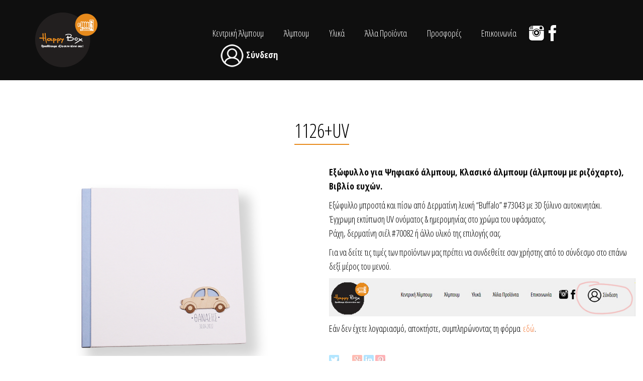

--- FILE ---
content_type: text/html; charset=UTF-8
request_url: https://happybox.gr/products/07-1126-uv/
body_size: 13481
content:
<!DOCTYPE html>
<html lang="el">
<head>
    <meta charset="utf-8">
    <title>1126+UV |  Happy Box</title>
    <meta name="viewport" content="width=device-width, initial-scale=1.0">
    <meta name="description" content="Ψηφιακά άλμπουμ &#8211; Κουτιά πολυτελείας" />  
    <meta name="facebook-domain-verification" content="8pj9p0gw2wvs6h0yduonbqas0m9bwo" />
    <!-- Le HTML5 shim, for IE6-8 support of HTML5 elements -->
    <!--[if lt IE 9]>
      <script src="http://html5shim.googlecode.com/svn/trunk/html5.js"></script>
    <![endif]-->
        <link rel="shortcut icon" href="https://happybox.gr/wp-content/uploads/2021/05/favicon-32x32-1.png">
    <link href="https://fonts.googleapis.com/css?family=Lato:100,100i,200,200i,300,300i,400,400i,500,500i,600,600i,700,700i,800,800i,900,900i%7COpen+Sans:100,100i,200,200i,300,300i,400,400i,500,500i,600,600i,700,700i,800,800i,900,900i%7CIndie+Flower:100,100i,200,200i,300,300i,400,400i,500,500i,600,600i,700,700i,800,800i,900,900i%7COswald:100,100i,200,200i,300,300i,400,400i,500,500i,600,600i,700,700i,800,800i,900,900i" rel="stylesheet"><meta name='robots' content='max-image-preview:large' />
	<style>img:is([sizes="auto" i], [sizes^="auto," i]) { contain-intrinsic-size: 3000px 1500px }</style>
	<link rel='dns-prefetch' href='//widgetlogic.org' />
<link rel='dns-prefetch' href='//maps.googleapis.com' />
<link rel='dns-prefetch' href='//fonts.googleapis.com' />
<link rel="alternate" type="application/rss+xml" title="Ροή RSS &raquo; Happy Box" href="https://happybox.gr/feed/" />
<link rel="alternate" type="application/rss+xml" title="Ροή Σχολίων &raquo; Happy Box" href="https://happybox.gr/comments/feed/" />
<script type="text/javascript">
/* <![CDATA[ */
window._wpemojiSettings = {"baseUrl":"https:\/\/s.w.org\/images\/core\/emoji\/16.0.1\/72x72\/","ext":".png","svgUrl":"https:\/\/s.w.org\/images\/core\/emoji\/16.0.1\/svg\/","svgExt":".svg","source":{"concatemoji":"https:\/\/happybox.gr\/wp-includes\/js\/wp-emoji-release.min.js"}};
/*! This file is auto-generated */
!function(s,n){var o,i,e;function c(e){try{var t={supportTests:e,timestamp:(new Date).valueOf()};sessionStorage.setItem(o,JSON.stringify(t))}catch(e){}}function p(e,t,n){e.clearRect(0,0,e.canvas.width,e.canvas.height),e.fillText(t,0,0);var t=new Uint32Array(e.getImageData(0,0,e.canvas.width,e.canvas.height).data),a=(e.clearRect(0,0,e.canvas.width,e.canvas.height),e.fillText(n,0,0),new Uint32Array(e.getImageData(0,0,e.canvas.width,e.canvas.height).data));return t.every(function(e,t){return e===a[t]})}function u(e,t){e.clearRect(0,0,e.canvas.width,e.canvas.height),e.fillText(t,0,0);for(var n=e.getImageData(16,16,1,1),a=0;a<n.data.length;a++)if(0!==n.data[a])return!1;return!0}function f(e,t,n,a){switch(t){case"flag":return n(e,"\ud83c\udff3\ufe0f\u200d\u26a7\ufe0f","\ud83c\udff3\ufe0f\u200b\u26a7\ufe0f")?!1:!n(e,"\ud83c\udde8\ud83c\uddf6","\ud83c\udde8\u200b\ud83c\uddf6")&&!n(e,"\ud83c\udff4\udb40\udc67\udb40\udc62\udb40\udc65\udb40\udc6e\udb40\udc67\udb40\udc7f","\ud83c\udff4\u200b\udb40\udc67\u200b\udb40\udc62\u200b\udb40\udc65\u200b\udb40\udc6e\u200b\udb40\udc67\u200b\udb40\udc7f");case"emoji":return!a(e,"\ud83e\udedf")}return!1}function g(e,t,n,a){var r="undefined"!=typeof WorkerGlobalScope&&self instanceof WorkerGlobalScope?new OffscreenCanvas(300,150):s.createElement("canvas"),o=r.getContext("2d",{willReadFrequently:!0}),i=(o.textBaseline="top",o.font="600 32px Arial",{});return e.forEach(function(e){i[e]=t(o,e,n,a)}),i}function t(e){var t=s.createElement("script");t.src=e,t.defer=!0,s.head.appendChild(t)}"undefined"!=typeof Promise&&(o="wpEmojiSettingsSupports",i=["flag","emoji"],n.supports={everything:!0,everythingExceptFlag:!0},e=new Promise(function(e){s.addEventListener("DOMContentLoaded",e,{once:!0})}),new Promise(function(t){var n=function(){try{var e=JSON.parse(sessionStorage.getItem(o));if("object"==typeof e&&"number"==typeof e.timestamp&&(new Date).valueOf()<e.timestamp+604800&&"object"==typeof e.supportTests)return e.supportTests}catch(e){}return null}();if(!n){if("undefined"!=typeof Worker&&"undefined"!=typeof OffscreenCanvas&&"undefined"!=typeof URL&&URL.createObjectURL&&"undefined"!=typeof Blob)try{var e="postMessage("+g.toString()+"("+[JSON.stringify(i),f.toString(),p.toString(),u.toString()].join(",")+"));",a=new Blob([e],{type:"text/javascript"}),r=new Worker(URL.createObjectURL(a),{name:"wpTestEmojiSupports"});return void(r.onmessage=function(e){c(n=e.data),r.terminate(),t(n)})}catch(e){}c(n=g(i,f,p,u))}t(n)}).then(function(e){for(var t in e)n.supports[t]=e[t],n.supports.everything=n.supports.everything&&n.supports[t],"flag"!==t&&(n.supports.everythingExceptFlag=n.supports.everythingExceptFlag&&n.supports[t]);n.supports.everythingExceptFlag=n.supports.everythingExceptFlag&&!n.supports.flag,n.DOMReady=!1,n.readyCallback=function(){n.DOMReady=!0}}).then(function(){return e}).then(function(){var e;n.supports.everything||(n.readyCallback(),(e=n.source||{}).concatemoji?t(e.concatemoji):e.wpemoji&&e.twemoji&&(t(e.twemoji),t(e.wpemoji)))}))}((window,document),window._wpemojiSettings);
/* ]]> */
</script>
<link rel='stylesheet' id='oi_bxslider_css-css' href='https://happybox.gr/wp-content/themes/photoandbox/framework/css/jquery.bxslider.css' type='text/css' media='all' />
<link rel='stylesheet' id='flex-slider-css' href='https://happybox.gr/wp-content/themes/photoandbox/framework/FlexSlider/flexslider.css' type='text/css' media='all' />
<link rel='stylesheet' id='oi_prettyPhoto_css-css' href='https://happybox.gr/wp-content/themes/photoandbox/framework/css/prettyPhoto.css' type='text/css' media='all' />
<link rel='stylesheet' id='layerslider-css' href='https://happybox.gr/wp-content/plugins/LayerSlider/assets/static/layerslider/css/layerslider.css' type='text/css' media='all' />
<link rel='stylesheet' id='ls-user-css' href='https://happybox.gr/wp-content/uploads/layerslider.custom.css' type='text/css' media='all' />
<link rel='stylesheet' id='lrm-modal-css' href='https://happybox.gr/wp-content/plugins/ajax-login-and-registration-modal-popup/assets/lrm-core-compiled.css' type='text/css' media='all' />
<link rel='stylesheet' id='lrm-modal-skin-css' href='https://happybox.gr/wp-content/plugins/ajax-login-and-registration-modal-popup/skins/default/skin.css' type='text/css' media='all' />
<style id='wp-emoji-styles-inline-css' type='text/css'>

	img.wp-smiley, img.emoji {
		display: inline !important;
		border: none !important;
		box-shadow: none !important;
		height: 1em !important;
		width: 1em !important;
		margin: 0 0.07em !important;
		vertical-align: -0.1em !important;
		background: none !important;
		padding: 0 !important;
	}
</style>
<link rel='stylesheet' id='wp-block-library-css' href='https://happybox.gr/wp-includes/css/dist/block-library/style.min.css' type='text/css' media='all' />
<style id='classic-theme-styles-inline-css' type='text/css'>
/*! This file is auto-generated */
.wp-block-button__link{color:#fff;background-color:#32373c;border-radius:9999px;box-shadow:none;text-decoration:none;padding:calc(.667em + 2px) calc(1.333em + 2px);font-size:1.125em}.wp-block-file__button{background:#32373c;color:#fff;text-decoration:none}
</style>
<link rel='stylesheet' id='block-widget-css' href='https://happybox.gr/wp-content/plugins/widget-logic/block_widget/css/widget.css' type='text/css' media='all' />
<style id='global-styles-inline-css' type='text/css'>
:root{--wp--preset--aspect-ratio--square: 1;--wp--preset--aspect-ratio--4-3: 4/3;--wp--preset--aspect-ratio--3-4: 3/4;--wp--preset--aspect-ratio--3-2: 3/2;--wp--preset--aspect-ratio--2-3: 2/3;--wp--preset--aspect-ratio--16-9: 16/9;--wp--preset--aspect-ratio--9-16: 9/16;--wp--preset--color--black: #000000;--wp--preset--color--cyan-bluish-gray: #abb8c3;--wp--preset--color--white: #ffffff;--wp--preset--color--pale-pink: #f78da7;--wp--preset--color--vivid-red: #cf2e2e;--wp--preset--color--luminous-vivid-orange: #ff6900;--wp--preset--color--luminous-vivid-amber: #fcb900;--wp--preset--color--light-green-cyan: #7bdcb5;--wp--preset--color--vivid-green-cyan: #00d084;--wp--preset--color--pale-cyan-blue: #8ed1fc;--wp--preset--color--vivid-cyan-blue: #0693e3;--wp--preset--color--vivid-purple: #9b51e0;--wp--preset--gradient--vivid-cyan-blue-to-vivid-purple: linear-gradient(135deg,rgba(6,147,227,1) 0%,rgb(155,81,224) 100%);--wp--preset--gradient--light-green-cyan-to-vivid-green-cyan: linear-gradient(135deg,rgb(122,220,180) 0%,rgb(0,208,130) 100%);--wp--preset--gradient--luminous-vivid-amber-to-luminous-vivid-orange: linear-gradient(135deg,rgba(252,185,0,1) 0%,rgba(255,105,0,1) 100%);--wp--preset--gradient--luminous-vivid-orange-to-vivid-red: linear-gradient(135deg,rgba(255,105,0,1) 0%,rgb(207,46,46) 100%);--wp--preset--gradient--very-light-gray-to-cyan-bluish-gray: linear-gradient(135deg,rgb(238,238,238) 0%,rgb(169,184,195) 100%);--wp--preset--gradient--cool-to-warm-spectrum: linear-gradient(135deg,rgb(74,234,220) 0%,rgb(151,120,209) 20%,rgb(207,42,186) 40%,rgb(238,44,130) 60%,rgb(251,105,98) 80%,rgb(254,248,76) 100%);--wp--preset--gradient--blush-light-purple: linear-gradient(135deg,rgb(255,206,236) 0%,rgb(152,150,240) 100%);--wp--preset--gradient--blush-bordeaux: linear-gradient(135deg,rgb(254,205,165) 0%,rgb(254,45,45) 50%,rgb(107,0,62) 100%);--wp--preset--gradient--luminous-dusk: linear-gradient(135deg,rgb(255,203,112) 0%,rgb(199,81,192) 50%,rgb(65,88,208) 100%);--wp--preset--gradient--pale-ocean: linear-gradient(135deg,rgb(255,245,203) 0%,rgb(182,227,212) 50%,rgb(51,167,181) 100%);--wp--preset--gradient--electric-grass: linear-gradient(135deg,rgb(202,248,128) 0%,rgb(113,206,126) 100%);--wp--preset--gradient--midnight: linear-gradient(135deg,rgb(2,3,129) 0%,rgb(40,116,252) 100%);--wp--preset--font-size--small: 13px;--wp--preset--font-size--medium: 20px;--wp--preset--font-size--large: 36px;--wp--preset--font-size--x-large: 42px;--wp--preset--spacing--20: 0.44rem;--wp--preset--spacing--30: 0.67rem;--wp--preset--spacing--40: 1rem;--wp--preset--spacing--50: 1.5rem;--wp--preset--spacing--60: 2.25rem;--wp--preset--spacing--70: 3.38rem;--wp--preset--spacing--80: 5.06rem;--wp--preset--shadow--natural: 6px 6px 9px rgba(0, 0, 0, 0.2);--wp--preset--shadow--deep: 12px 12px 50px rgba(0, 0, 0, 0.4);--wp--preset--shadow--sharp: 6px 6px 0px rgba(0, 0, 0, 0.2);--wp--preset--shadow--outlined: 6px 6px 0px -3px rgba(255, 255, 255, 1), 6px 6px rgba(0, 0, 0, 1);--wp--preset--shadow--crisp: 6px 6px 0px rgba(0, 0, 0, 1);}:where(.is-layout-flex){gap: 0.5em;}:where(.is-layout-grid){gap: 0.5em;}body .is-layout-flex{display: flex;}.is-layout-flex{flex-wrap: wrap;align-items: center;}.is-layout-flex > :is(*, div){margin: 0;}body .is-layout-grid{display: grid;}.is-layout-grid > :is(*, div){margin: 0;}:where(.wp-block-columns.is-layout-flex){gap: 2em;}:where(.wp-block-columns.is-layout-grid){gap: 2em;}:where(.wp-block-post-template.is-layout-flex){gap: 1.25em;}:where(.wp-block-post-template.is-layout-grid){gap: 1.25em;}.has-black-color{color: var(--wp--preset--color--black) !important;}.has-cyan-bluish-gray-color{color: var(--wp--preset--color--cyan-bluish-gray) !important;}.has-white-color{color: var(--wp--preset--color--white) !important;}.has-pale-pink-color{color: var(--wp--preset--color--pale-pink) !important;}.has-vivid-red-color{color: var(--wp--preset--color--vivid-red) !important;}.has-luminous-vivid-orange-color{color: var(--wp--preset--color--luminous-vivid-orange) !important;}.has-luminous-vivid-amber-color{color: var(--wp--preset--color--luminous-vivid-amber) !important;}.has-light-green-cyan-color{color: var(--wp--preset--color--light-green-cyan) !important;}.has-vivid-green-cyan-color{color: var(--wp--preset--color--vivid-green-cyan) !important;}.has-pale-cyan-blue-color{color: var(--wp--preset--color--pale-cyan-blue) !important;}.has-vivid-cyan-blue-color{color: var(--wp--preset--color--vivid-cyan-blue) !important;}.has-vivid-purple-color{color: var(--wp--preset--color--vivid-purple) !important;}.has-black-background-color{background-color: var(--wp--preset--color--black) !important;}.has-cyan-bluish-gray-background-color{background-color: var(--wp--preset--color--cyan-bluish-gray) !important;}.has-white-background-color{background-color: var(--wp--preset--color--white) !important;}.has-pale-pink-background-color{background-color: var(--wp--preset--color--pale-pink) !important;}.has-vivid-red-background-color{background-color: var(--wp--preset--color--vivid-red) !important;}.has-luminous-vivid-orange-background-color{background-color: var(--wp--preset--color--luminous-vivid-orange) !important;}.has-luminous-vivid-amber-background-color{background-color: var(--wp--preset--color--luminous-vivid-amber) !important;}.has-light-green-cyan-background-color{background-color: var(--wp--preset--color--light-green-cyan) !important;}.has-vivid-green-cyan-background-color{background-color: var(--wp--preset--color--vivid-green-cyan) !important;}.has-pale-cyan-blue-background-color{background-color: var(--wp--preset--color--pale-cyan-blue) !important;}.has-vivid-cyan-blue-background-color{background-color: var(--wp--preset--color--vivid-cyan-blue) !important;}.has-vivid-purple-background-color{background-color: var(--wp--preset--color--vivid-purple) !important;}.has-black-border-color{border-color: var(--wp--preset--color--black) !important;}.has-cyan-bluish-gray-border-color{border-color: var(--wp--preset--color--cyan-bluish-gray) !important;}.has-white-border-color{border-color: var(--wp--preset--color--white) !important;}.has-pale-pink-border-color{border-color: var(--wp--preset--color--pale-pink) !important;}.has-vivid-red-border-color{border-color: var(--wp--preset--color--vivid-red) !important;}.has-luminous-vivid-orange-border-color{border-color: var(--wp--preset--color--luminous-vivid-orange) !important;}.has-luminous-vivid-amber-border-color{border-color: var(--wp--preset--color--luminous-vivid-amber) !important;}.has-light-green-cyan-border-color{border-color: var(--wp--preset--color--light-green-cyan) !important;}.has-vivid-green-cyan-border-color{border-color: var(--wp--preset--color--vivid-green-cyan) !important;}.has-pale-cyan-blue-border-color{border-color: var(--wp--preset--color--pale-cyan-blue) !important;}.has-vivid-cyan-blue-border-color{border-color: var(--wp--preset--color--vivid-cyan-blue) !important;}.has-vivid-purple-border-color{border-color: var(--wp--preset--color--vivid-purple) !important;}.has-vivid-cyan-blue-to-vivid-purple-gradient-background{background: var(--wp--preset--gradient--vivid-cyan-blue-to-vivid-purple) !important;}.has-light-green-cyan-to-vivid-green-cyan-gradient-background{background: var(--wp--preset--gradient--light-green-cyan-to-vivid-green-cyan) !important;}.has-luminous-vivid-amber-to-luminous-vivid-orange-gradient-background{background: var(--wp--preset--gradient--luminous-vivid-amber-to-luminous-vivid-orange) !important;}.has-luminous-vivid-orange-to-vivid-red-gradient-background{background: var(--wp--preset--gradient--luminous-vivid-orange-to-vivid-red) !important;}.has-very-light-gray-to-cyan-bluish-gray-gradient-background{background: var(--wp--preset--gradient--very-light-gray-to-cyan-bluish-gray) !important;}.has-cool-to-warm-spectrum-gradient-background{background: var(--wp--preset--gradient--cool-to-warm-spectrum) !important;}.has-blush-light-purple-gradient-background{background: var(--wp--preset--gradient--blush-light-purple) !important;}.has-blush-bordeaux-gradient-background{background: var(--wp--preset--gradient--blush-bordeaux) !important;}.has-luminous-dusk-gradient-background{background: var(--wp--preset--gradient--luminous-dusk) !important;}.has-pale-ocean-gradient-background{background: var(--wp--preset--gradient--pale-ocean) !important;}.has-electric-grass-gradient-background{background: var(--wp--preset--gradient--electric-grass) !important;}.has-midnight-gradient-background{background: var(--wp--preset--gradient--midnight) !important;}.has-small-font-size{font-size: var(--wp--preset--font-size--small) !important;}.has-medium-font-size{font-size: var(--wp--preset--font-size--medium) !important;}.has-large-font-size{font-size: var(--wp--preset--font-size--large) !important;}.has-x-large-font-size{font-size: var(--wp--preset--font-size--x-large) !important;}
:where(.wp-block-post-template.is-layout-flex){gap: 1.25em;}:where(.wp-block-post-template.is-layout-grid){gap: 1.25em;}
:where(.wp-block-columns.is-layout-flex){gap: 2em;}:where(.wp-block-columns.is-layout-grid){gap: 2em;}
:root :where(.wp-block-pullquote){font-size: 1.5em;line-height: 1.6;}
</style>
<link rel='stylesheet' id='googleFonts-OpenSans-css' href='https://fonts.googleapis.com/css?family=Open+Sans+Condensed%3A300%2C300i%2C700&#038;subset=greek' type='text/css' media='all' />
<link rel='stylesheet' id='js_composer_front-css' href='https://happybox.gr/wp-content/plugins/js_composer/assets/css/js_composer.min.css' type='text/css' media='all' />
<link rel='stylesheet' id='lightGallery-css' href='https://happybox.gr/wp-content/themes/photoandbox-child/framework/css/lightgallery-bundle.min.css' type='text/css' media='all' />
<link rel='stylesheet' id='child-styles-css' href='https://happybox.gr/wp-content/themes/photoandbox-child/style.css' type='text/css' media='all' />
<script type="text/javascript" src="https://happybox.gr/wp-content/plugins/enable-jquery-migrate-helper/js/jquery/jquery-1.12.4-wp.js" id="jquery-core-js"></script>
<script type="text/javascript" src="https://happybox.gr/wp-content/plugins/enable-jquery-migrate-helper/js/jquery-migrate/jquery-migrate-1.4.1-wp.js" id="jquery-migrate-js"></script>
<script type="text/javascript" id="layerslider-utils-js-extra">
/* <![CDATA[ */
var LS_Meta = {"v":"7.13.0","fixGSAP":"1"};
/* ]]> */
</script>
<script type="text/javascript" src="https://happybox.gr/wp-content/plugins/LayerSlider/assets/static/layerslider/js/layerslider.utils.js" id="layerslider-utils-js"></script>
<script type="text/javascript" src="https://happybox.gr/wp-content/plugins/LayerSlider/assets/static/layerslider/js/layerslider.kreaturamedia.jquery.js" id="layerslider-js"></script>
<script type="text/javascript" src="https://happybox.gr/wp-content/plugins/LayerSlider/assets/static/layerslider/js/layerslider.transitions.js" id="layerslider-transitions-js"></script>
<script type="text/javascript" src="https://happybox.gr/wp-content/uploads/layerslider.custom.transitions.js" id="ls-user-transitions-js"></script>
<script type="text/javascript" src="https://maps.googleapis.com/maps/api/js?sensor=false" id="google-maps-js"></script>
<script></script><meta name="generator" content="Powered by LayerSlider 7.13.0 - Build Heros, Sliders, and Popups. Create Animations and Beautiful, Rich Web Content as Easy as Never Before on WordPress." />
<!-- LayerSlider updates and docs at: https://layerslider.com -->
<link rel="https://api.w.org/" href="https://happybox.gr/wp-json/" /><link rel="EditURI" type="application/rsd+xml" title="RSD" href="https://happybox.gr/xmlrpc.php?rsd" />

<link rel="canonical" href="https://happybox.gr/products/07-1126-uv/" />
<link rel='shortlink' href='https://happybox.gr/?p=10041' />
<link rel="alternate" title="oEmbed (JSON)" type="application/json+oembed" href="https://happybox.gr/wp-json/oembed/1.0/embed?url=https%3A%2F%2Fhappybox.gr%2Fproducts%2F07-1126-uv%2F" />
<link rel="alternate" title="oEmbed (XML)" type="text/xml+oembed" href="https://happybox.gr/wp-json/oembed/1.0/embed?url=https%3A%2F%2Fhappybox.gr%2Fproducts%2F07-1126-uv%2F&#038;format=xml" />
<style type="text/css">/* =Responsive Map fix
-------------------------------------------------------------- */
.pw_map_canvas img {
	max-width: none;
}</style><meta name="generator" content="Powered by WPBakery Page Builder - drag and drop page builder for WordPress."/>
<style type="text/css" id="custom-background-css">
body.custom-background { background-color: #ffffff; }
</style>
	<noscript><style> .wpb_animate_when_almost_visible { opacity: 1; }</style></noscript>
	<!-- Facebook Pixel Code -->
	<script>
	!function(f,b,e,v,n,t,s)
	{if(f.fbq)return;n=f.fbq=function(){n.callMethod?
		n.callMethod.apply(n,arguments):n.queue.push(arguments)};
	if(!f._fbq)f._fbq=n;n.push=n;n.loaded=!0;n.version='2.0'; n.queue=[];t=b.createElement(e);t.async=!0; t.src=v;s=b.getElementsByTagName(e)[0]; s.parentNode.insertBefore(t,s)}(window,document,'script', 'https://connect.facebook.net/en_US/fbevents.js');
		fbq('init', '1111656542757488'); 
		fbq('track', 'PageView');
	</script>
	<noscript>
		<img height="1" width="1" src="https://www.facebook.com/tr?id=1111656542757488&ev=PageView&noscript=1"/>
	</noscript>
	<!-- End Facebook Pixel Code -->

</head>
<body  class="wp-singular products-template-default single single-products postid-10041 custom-background wp-theme-photoandbox wp-child-theme-photoandbox-child body-photo wpb-js-composer js-comp-ver-8.7 vc_responsive">
<!-- Google tag (gtag.js) -->
<script async src="https://www.googletagmanager.com/gtag/js?id=G-3VPQX1NMHN"></script>
<script>
  window.dataLayer = window.dataLayer || [];
  function gtag(){dataLayer.push(arguments);}
  gtag('js', new Date());

  gtag('config', 'G-3VPQX1NMHN');
</script>
<div class="mm" style="position:absolute; top:0; right:0; width:100px; height:40px; color:#fff;"></div>

<div class="wide_cont" >
    <div class="oi_header_holder">
        <div class="container">
        	<div class="row">
                        	<div class="col-md-3 col-sm-3 col-xs-6">
                	<div class="oi_logo_holdred">
                                    		<a href="https://happybox.gr"><img src="https://happybox.gr/wp-content/themes/photoandbox-child/images/logo_photo.png" data-src="https://happybox.gr/wp-content/themes/photoandbox-child/images/logo_photo.png" data-sm-src="https://happybox.gr/wp-content/themes/photoandbox-child/images/logo-small.png"></a>
                    </div>
                </div>
                                <div class="col-xs-6 visible-xs">
                    <div class="oi_xs_menu"><span class="fa fa-bars"></span></div>
                </div>
                                <div class="col-md-9 col-sm-9 col-xs-12">
                    <div class="oi_menu_content_holder">
                    <ul id="menu-main-nav-photo" class="header_menu"><li id="menu-item-id-414" class="menu-item menu-item-type-custom menu-item-object-custom menu-item-414" ><a href="https://happybox.gr/photo/" data-description="">Κεντρική Άλμπουμ</a></li>
<li id="menu-item-id-2380" class="menu-item menu-item-type-post_type menu-item-object-page menu-item-has-children menu-item-2380" ><a href="https://happybox.gr/photo/album/" data-description="">Άλμπουμ</a>
<div class='my_drop'><ul class='sub-menu'>
	<li id="menu-item-id-11521" class="menu-item menu-item-type-taxonomy menu-item-object-products-category menu-item-11521" ><a href="https://happybox.gr/products/category/me_dermatini-album/" data-description="">Με Δερματίνη</a></li>
	<li id="menu-item-id-11526" class="menu-item menu-item-type-taxonomy menu-item-object-products-category menu-item-11526" ><a href="https://happybox.gr/products/category/plexiglass-album/" data-description="">Plexiglass</a></li>
	<li id="menu-item-id-11523" class="menu-item menu-item-type-taxonomy menu-item-object-products-category menu-item-11523" ><a href="https://happybox.gr/products/category/me_xylo-album/" data-description="">Με Ξύλο</a></li>
	<li id="menu-item-id-11524" class="menu-item menu-item-type-taxonomy menu-item-object-products-category menu-item-11524" ><a href="https://happybox.gr/products/category/me_yfasma-album/" data-description="">Με Ύφασμα</a></li>
	<li id="menu-item-id-11522" class="menu-item menu-item-type-taxonomy menu-item-object-products-category menu-item-11522" ><a href="https://happybox.gr/products/category/me_fotografia-album/" data-description="">Με Φωτογραφία</a></li>
	<li id="menu-item-id-11525" class="menu-item menu-item-type-taxonomy menu-item-object-products-category current-products-ancestor current-menu-parent current-products-parent menu-item-11525" ><a href="https://happybox.gr/products/category/paidika-album/" data-description="">Παιδικά</a></li>
</ul></div>
</li>
<li id="menu-item-id-2669" class="menu-item menu-item-type-taxonomy menu-item-object-components-category menu-item-2669" ><a href="https://happybox.gr/components/category/ilika-exofyllon-album/" data-description="">Υλικά</a></li>
<li id="menu-item-id-2735" class="menu-item menu-item-type-post_type menu-item-object-page menu-item-has-children menu-item-2735" ><a href="https://happybox.gr/photo/alla_proionta/" data-description="">Άλλα Προϊόντα</a>
<div class='my_drop'><ul class='sub-menu'>
	<li id="menu-item-id-11530" class="menu-item menu-item-type-taxonomy menu-item-object-products-category menu-item-11530" ><a href="https://happybox.gr/products/category/usb_sticks/" data-description="">USB Sticks και τα Κουτιά τους</a></li>
	<li id="menu-item-id-11529" class="menu-item menu-item-type-taxonomy menu-item-object-products-category menu-item-11529" ><a href="https://happybox.gr/products/category/koutia_album/" data-description="">Κουτιά Άλμπουμ</a></li>
	<li id="menu-item-id-11528" class="menu-item menu-item-type-taxonomy menu-item-object-products-category menu-item-11528" ><a href="https://happybox.gr/products/category/wish-books/" data-description="">Wish Books</a></li>
	<li id="menu-item-id-11527" class="menu-item menu-item-type-taxonomy menu-item-object-products-category menu-item-11527" ><a href="https://happybox.gr/products/category/prints/" data-description="minilab prints, εκτυπώσεις φωτογραφιών">Εκτυπώσεις</a></li>
	<li id="menu-item-id-11534" class="menu-item menu-item-type-taxonomy menu-item-object-products-category menu-item-11534" ><a href="https://happybox.gr/products/category/diafora/" data-description="">Διάφορα</a></li>
	<li id="menu-item-id-11532" class="menu-item menu-item-type-taxonomy menu-item-object-products-category menu-item-11532" ><a href="https://happybox.gr/products/category/material_samples/" data-description="">Δειγματολόγιο Υλικών</a></li>
	<li id="menu-item-id-11533" class="menu-item menu-item-type-taxonomy menu-item-object-products-category menu-item-11533" ><a href="https://happybox.gr/products/category/samples-covers-plexi-stand/" data-description="">Βάση για δείγματα εξωφύλλων</a></li>
</ul></div>
</li>
<li id="menu-item-id-11519" class="menu-item menu-item-type-custom menu-item-object-custom menu-item-has-children menu-item-11519" ><a href="#" data-description="">Προσφορές</a>
<div class='my_drop'><ul class='sub-menu'>
	<li id="menu-item-id-11520" class="menu-item menu-item-type-taxonomy menu-item-object-products-category menu-item-11520" ><a href="https://happybox.gr/products/category/prosfores_album/" data-description="">Προσφορές Άλμπουμ</a></li>
	<li id="menu-item-id-11535" class="menu-item menu-item-type-taxonomy menu-item-object-products-category menu-item-11535" ><a href="https://happybox.gr/products/category/prosfores-usb-sticks/" data-description="">Προσφορές USB sticks</a></li>
</ul></div>
</li>
<li id="menu-item-id-7951" class="menu-item menu-item-type-post_type menu-item-object-page menu-item-7951" ><a href="https://happybox.gr/photo/epikoinonia-2/" data-description="">Επικοινωνία</a></li>
<li class="sc-ins"><a href="https://instagram.com/happybox.gr" target="_blank">Instagram</a></li><li class="sc-fb"><a href="https://www.facebook.com/happybox.gr" target="_blank">Facebook</a></li><li class="user"><a class="lrm-login" href="javascript:;"><img src="https://happybox.gr/wp-content/themes/photoandbox-child/images/ico_user.png" /> <span>Σύνδεση</span></a></li></ul>                    </div>
                </div>
                        </div>
        </div>
    </div>
    <!-- Content Area -->

	    <!--<div class="container"><hr class="top_hr"></div>-->
        <div class="container-fluid">
        <div class="row">
            <div class="product-hero-image">
                            </div>
	        <div class="col-md-12">
        	
            
				   
                                
                
                <div class="row oi_post post-10041 products type-products status-publish hentry products-category-photo products-category-album products-category-paidika-album product-tags-cat-b-1-4 product-tags-set-covers product-tags-cat_b" id="post-10041">

                    
    <div class="col-md-12 col-sm-12">
        <div class="oi_blog_item_holder">
        	<div class="text-center">
                <h2 class="product-title">1126+UV</h2>
            </div>
            
            <div class="row">
                <div class="oi_post_format_content main_prod_image col-md-6 col-sm-12">
                
                                     <div class="oi_with_mask_no_url">
                        <img src="https://happybox.gr/wp-content/uploads/2022/06/1126-70082-960x600-.jpg" alt="" />
                    </div>
                	                

                </div>

                <div class="oi_blog_item_content col-md-6 col-sm-12">
                    <div class="oi_blog_item_main_content">
                        <p><strong>Εξώφυλλο για Ψηφιακό άλμπουμ, Κλασικό άλμπουμ (άλμπουμ με ριζόχαρτο), Βιβλίο ευχών.</strong></p>
<p>Εξώφυλλο μπροστά και πίσω από Δερματίνη λευκή &#8220;Buffalo&#8221; #73043 με 3D ξύλινο αυτοκινητάκι.<br />
Έγχρωμη εκτύπωση UV ονόματος &amp; ημερομηνίας στο χρώμα του υφάσματος.<br />
Ράχη, δερματίνη σιέλ #70082 ή άλλο υλικό της επιλογής σας.</p>
<p>Για να δείτε τις τιμές των προϊόντων μας πρέπει να συνδεθείτε σαν χρήστης από το σύνδεσμο στο επάνω δεξί μέρος του μενού.</p>
<p><img decoding="async" src="https://happybox.gr/wp-content/uploads/2020/10/Syndesi.jpg" /></p>
<p>Εάν δεν έχετε λογαριασμό, αποκτήστε, συμπληρώνοντας τη φόρμα <a class="colored" href="https://happybox.gr/eggrafi/">εδώ</a>.</p>
                    </div>
                    <br>
                    <div class="oi_share">
                        <div class="oi_post_share_icons">
                            <div class="oi_soc_icons">
                                <a href="https://twitter.com/share?url=https://happybox.gr/products/07-1126-uv/" title="Twitter" target="_blank"><div class="menu_icon_t"></div></a>
                                <a href="https://www.facebook.com/sharer.php?u=https://happybox.gr/products/07-1126-uv/" title="Facebook" target="_blank"><div class="menu_icon_facebook"></div></a>
                                <a href="https://plus.google.com/share?url=https://happybox.gr/products/07-1126-uv/" title="Google+" target="_blank"><div class="menu_icon_google"></div></a>
                                <a href="http://www.linkedin.com/shareArticle?mini=true&url=https://happybox.gr/products/07-1126-uv/" title="LinkedIn" target="_blank"><div class="menu_icon_in"></div></a>
                                <a href="https://pinterest.com/pin/create/button/?url=https://happybox.gr/products/07-1126-uv/&media=h&description=1126+UV" title="Pinterest" target="_blank"><div class="menu_icon_pinterest"></div></a>
                            </div>
                        </div>
                    </div>
                </div>

            </div><!-- /row -->

            <div class="row">
                <div id="gallery-container" class="gallery-row">
                                    </div>
                
                                <div id="variations-gallery-container" class="gallery-row product-variations">
                                                                        <a data-src="https://happybox.gr/wp-content/uploads/2022/06/1126-70082-960x600-4-copy.jpg" data-sub-html="">
                                    <img src="https://happybox.gr/wp-content/uploads/2022/06/1126-70082-960x600-4-copy-500x430.jpg" alt="" />
                                    <p></p>
                            </a>
                                                    <a data-src="https://happybox.gr/wp-content/uploads/2022/06/1126-70082-960x600-5-copy.jpg" data-sub-html="">
                                    <img src="https://happybox.gr/wp-content/uploads/2022/06/1126-70082-960x600-5-copy-500x430.jpg" alt="" />
                                    <p></p>
                            </a>
                                                            </div>
            </div>
            
        </div>
	</div>
                
                </div>  
                            
            
            </div>
            <!--/Page contetn-->
                        <!--Sidebar-->
            <div class="col-md-4 col-sm-4  oi_right_sidebar">
                <div class="myrs">
                                
                 
                </div>
            </div>
            <!--/Sidebar-->
                    </div>
    </div>

<div class="social-media-footer">
    <div class="container">
        <div class="row">

            
            <div class="col-lg-4 col-md-4 col-sm-12 col-xs-12">
            <div class="col-md-12"><div class="oi_widget text-center"><a href="https://www.instagram.com/happybox.gr/"><img width="204" height="72" src="https://happybox.gr/wp-content/uploads/2018/03/social-instagram.png" class="image wp-image-2244  attachment-full size-full" alt="" style="max-width: 100%; height: auto;" decoding="async" loading="lazy" /></a></div><div class="clearfix"></div></div> 
            </div>
            <div class="col-lg-4 col-md-4 col-sm-12 col-xs-12">
                <div class="col-md-12"><div class="oi_widget text-center"><a href="https://www.facebook.com/happybox.gr/"><img width="204" height="72" src="https://happybox.gr/wp-content/uploads/2018/03/social-facebook.png" class="image wp-image-2243  attachment-full size-full" alt="" style="max-width: 100%; height: auto;" decoding="async" loading="lazy" /></a></div><div class="clearfix"></div></div> 
            </div>
            <div class="col-lg-4 col-md-4 col-sm-12 col-xs-12">
                <div class="col-md-12"><div class="oi_widget text-center"><img width="204" height="72" src="https://happybox.gr/wp-content/uploads/2018/03/social-youtube.png" class="image wp-image-2245  attachment-full size-full" alt="" style="max-width: 100%; height: auto;" decoding="async" loading="lazy" /></div><div class="clearfix"></div></div> 
            </div>

                </div><!-- row -->
    </div><!-- container -->
</div>

<div class="subfooter">
	<div class="container">
		<div class="row">

        <div class="col-lg-3 col-md-3 col-sm-12 col-xs-12">
                                <div><div class="oi_widget">
                    <div class="clearfix"></div>
                    <h3 class="io_widget_title_single">ΕΓΓΡΑΦΗ NEWSLETTER</h3>
                    <!-- Begin Mailchimp Signup Form -->
<div id="mc_embed_signup">
    <form action="https://happybox.us2.list-manage.com/subscribe/post?u=321de9067c4d4a77af5d4d92b&amp;id=88d084be98"
        method="post" id="mc-embedded-subscribe-form" name="mc-embedded-subscribe-form" class="validate"
        target="_blank" novalidate>
        <div id="mc_embed_signup_scroll">

            <input type="text" name="FNAME" class="newsinput" value="" id="mce-FNAME" placeholder="Ονομ/μο">
            <input type="text" name="EMAIL" value="" class="newsinput required email" id="mce-EMAIL" placeholder="*email" >

            <div class="mc-field-group input-group" style="display:none;">
                <ul>
                    <li><input type="checkbox" value="2" name="group[86693][2]" id="mce-group[86693]-86693-1" checked><label for="mce-group[86693]-86693-1">Άλμπουμς</label></li>
                </ul>
            </div>

            <div id="mce-responses" class="clear">
                <div class="response" id="mce-error-response" style="display:none"></div>
                <div class="response" id="mce-success-response" style="display:none"></div>
            </div>
            <div style="position: absolute; left: -5000px;"><input type="text" name="b_f69be70bc784f300c95e298e0_fd6330b24e" tabindex="-1" value=""></div>
            <div class="clear"><input type="submit" value="Subscribe" name="subscribe" id="mc-embedded-subscribe"
                    class="button"></div>
        </div>
    </form>
</div>
<script type='text/javascript' src='//s3.amazonaws.com/downloads.mailchimp.com/js/mc-validate.js'></script><script type='text/javascript'>(function($) {window.fnames = new Array(); window.ftypes = new Array();fnames[0]='FNAME';ftypes[0]='text';fnames[1]='EMAIL';ftypes[1]='email';

    jQuery('#mc-embedded-subscribe-form').submit(function (e) {
        e.preventDefault();

        //console.log( 'EMAIL: ' . jQuery('.mce-EMAIL').val() );

        jQuery.ajax({
            url: 'https://happybox.us2.list-manage.com/subscribe/post?u=321de9067c4d4a77af5d4d92b&amp;id=88d084be98&c=?',
            type: 'GET',
            data: jQuery('#mc-embedded-subscribe-form').serialize(),
            dataType: 'jsonp',
            contentType: "application/json; charset=utf-8",
            success: function (data) {
            if (data['result'] != "success") {
                    //ERROR
                    console.log(data['msg']);
            } else {
                    //SUCCESS - Do what you like here
            }
            }
        });
    });

}(jQuery));var $mcj = jQuery.noConflict(true);


</script>
<!--End mc_embed_signup-->

                    </div><div class="clearfix"></div>
                </div>
                            </div>

			<div class="col-lg-3 col-md-3 col-sm-12 col-xs-12">
            <div class="col-md-12"><div class="oi_widget"><div class="clearfix"></div><h3 class="io_widget_title_single">ΒΡΕΙΤΕ ΜΑΣ ΕΥΚΟΛΑ</h3>			<div class="textwidget"><p>Δόξης 3, 124 61 Χαϊδάρι<br />
επί της Λ. Αθηνών<br />
T: 210 4819600<br />
E-mail: <a href="/cdn-cgi/l/email-protection" class="__cf_email__" data-cfemail="95fcfbf3fad5fdf4e5e5ecf7faedbbf2e7">[email&#160;protected]</a></p>
</div>
		</div><div class="clearfix"></div></div>            <a class="lrm-login" href="javascript:;">Σύνδεση</a>            </div>


            <div class="col-lg-3 col-md-3 col-sm-12 col-xs-12">
                                
                                     
            </div>
            <div class="col-lg-3 col-md-3 col-sm-12 col-xs-12">
                                
                                     
            </div>         
        </div><!-- row -->
    </div><!-- container -->
</div><!-- subfooter -->


<div class="oi_footer_holder">
	<div class="container">
    	<div class="oi_footer">
           <div class="row">
               <div class="col-md-6">
               	Copyright © 2022 HappyBox. All Rights Reserved.               		
                </div>
                <div class="col-md-6 hidden-xs">
                <div class="pull-right">
				                </div>
                </div>
           </div>
        </div>
    </div>
</div>

</div>

<script data-cfasync="false" src="/cdn-cgi/scripts/5c5dd728/cloudflare-static/email-decode.min.js"></script><script defer src="https://static.cloudflareinsights.com/beacon.min.js/vcd15cbe7772f49c399c6a5babf22c1241717689176015" integrity="sha512-ZpsOmlRQV6y907TI0dKBHq9Md29nnaEIPlkf84rnaERnq6zvWvPUqr2ft8M1aS28oN72PdrCzSjY4U6VaAw1EQ==" data-cf-beacon='{"version":"2024.11.0","token":"7d1c2ed030054f49a2d2bec4cebdc537","r":1,"server_timing":{"name":{"cfCacheStatus":true,"cfEdge":true,"cfExtPri":true,"cfL4":true,"cfOrigin":true,"cfSpeedBrain":true},"location_startswith":null}}' crossorigin="anonymous"></script>
</body>
<style>/* LRM */
body.logged-in .lrm-hide-if-logged-in { display: none !important; }
body.logged-in [class*='lrm-hide-if-logged-in'] { display: none !important; }
body:not(.logged-in) .lrm-show-if-logged-in { display: none !important; }
body:not(.logged-in) [class*='lrm-show-if-logged-in'] { display: none !important; }
</style>
<!-- LRMDD
-->
<div class="lrm-main lrm-font-svg lrm-user-modal lrm-btn-style--default" style="visibility: hidden;">
    <!--<div class="lrm-user-modal" style="visibility: hidden;">  this is the entire modal form, including the background -->

    <div class="lrm-user-modal-container"> <!-- this is the container wrapper -->
        <div class="lrm-user-modal-container-inner"> <!-- this is the container wrapper -->

            <ul class="lrm-switcher -is-not-login-only">

	<li><a href="#0" class="lrm-switch-to-link lrm-switch-to--login lrm-ficon-login ">
			Σύνδεση		</a></li>

			<li><a href="#0" class="lrm-switch-to-link lrm-switch-to--register lrm-ficon-register ">
				Νέος λογαριασμός			</a></li>
	</ul><div class="lrm-signin-section "> <!-- log in form -->
	<form class="lrm-form js-lrm-form" action="#0" data-action="login">
        <div class="lrm-fieldset-wrap">

            <div class="lrm-integrations lrm-integrations--login">
                            </div>

            <p class="lrm-form-message lrm-form-message--init"></p>

            <div class="fieldset">
                                <label class="image-replace lrm-email lrm-ficon-mail" title="Όνομα χρήστη ή Email"></label>
                <input name="username" class="full-width has-padding has-border" type="text" aria-label="Όνομα χρήστη ή Email" placeholder="Όνομα χρήστη ή Email" required value="" autocomplete="username" data-autofocus="1">
                <span class="lrm-error-message"></span>
            </div>

            <div class="fieldset">
                                <label class="image-replace lrm-password lrm-ficon-key" title="Κωδικός πρόσβασης"></label>
                <input name="password" class="full-width has-padding has-border" type="password" aria-label="Κωδικός πρόσβασης" placeholder="Κωδικός πρόσβασης" required value="">
                <span class="lrm-error-message"></span>
                                    <span class="hide-password lrm-ficon-eye" data-show="Προβολή" data-hide="Απόκρυψη" aria-label="Προβολή"></span>
                            </div>

            <div class="fieldset">
                                    <label class="lrm-nice-checkbox__label lrm-remember-me-checkbox">Να με θυμάσαι                        <input type="checkbox" class="lrm-nice-checkbox lrm-remember-me" name="remember-me" checked>
                        <div class="lrm-nice-checkbox__indicator"></div>
                    </label>
                            </div>

            <div class="lrm-integrations lrm-integrations--login lrm-integrations-before-btn">
                                            </div>

            <div class="lrm-integrations-otp"></div>

        </div>

		<div class="fieldset fieldset--submit fieldset--default">
			<button class="full-width has-padding" type="submit">
				Σύνδεση			</button>
		</div>

        <div class="lrm-fieldset-wrap">
            <div class="lrm-integrations lrm-integrations--login">
                            </div>
        </div>

		<input type="hidden" name="redirect_to" value="">
		<input type="hidden" name="lrm_action" value="login">
		<input type="hidden" name="wp-submit" value="1">
		<!-- Fix for Eduma WP theme-->
		<input type="hidden" name="lp-ajax" value="login">

		<input type="hidden" id="security-login" name="security-login" value="9a70a134bd" /><input type="hidden" name="_wp_http_referer" value="/products/07-1126-uv/" />
		<!-- For Invisible Recaptcha plugin -->
		<span class="wpcf7-submit" style="display: none;"></span>
	</form>

	<p class="lrm-form-bottom-message"><a href="#0" class="lrm-switch-to--reset-password">Ξέχασατε τον κωδικό πρόσβασης?</a></p>
	<!-- <a href="#0" class="lrm-close-form">Close</a> -->
</div> <!-- lrm-login -->
	<div class="lrm-signup-section "> <!-- sign up form -->
		
			<form class="lrm-form js-lrm-form" action="#0" data-action="registration" data-lpignore="true" >

                <div class="lrm-fieldset-wrap lrm-form-message-wrap">
                    <p class="lrm-form-message lrm-form-message--init"></p>
                </div>

                <div class="lrm-fieldset-wrap">

                    <div class="lrm-integrations lrm-integrations--register">
                                            </div>

                                                                        <div class="fieldset fieldset--username">
                                                                <label class="image-replace lrm-username lrm-ficon-user" for="signup-username" title="Όνομα χρήστη*"></label>
                                <input name="username" class="full-width has-padding has-border" id="signup-username" type="text" placeholder="Όνομα χρήστη*" required aria-label="Όνομα χρήστη*" autocomplete="off" data-lpignore="true">
                                <span class="lrm-error-message"></span>
                            </div>
                        
			                                        <div class="fieldset fieldset--login">
                                <label class="image-replace lrm-username lrm-ficon-user" for="signup-login" title="Login"></label>
                                <input name="login" class="full-width has-padding has-border" id="signup-login" type="text" autocomplete="off" data-lpignore="true">
                            </div>
	                    
                        <!--                            <div class="clearfix lrm-row">-->
                                                                                                <div class="lrm-col-half-width lrm-col-first fieldset--first-name lrm-col">
                                    <label class="image-replace lrm-username lrm-ficon-user" for="signup-first-name" title="Όνομα*"></label>
                                    <input name="first-name" class="full-width has-padding has-border" id="signup-first-name" type="text" placeholder="Όνομα*" required aria-label="Όνομα*" autocomplete="off" data-lpignore="true">
                                    <span class="lrm-error-message"></span>
                                </div>
                                <div class="lrm-col-half-width lrm-col-last fieldset--last-name lrm-col">
                                    <label class="image-replace lrm-username lrm-ficon-user" for="signup-last-name" title="Επώνυμο"></label>
                                    <input name="last-name" class="full-width has-padding has-border" id="signup-last-name" type="text" placeholder="Επώνυμο" aria-label="Επώνυμο" autocomplete="off" data-lpignore="true">
                                    <span class="lrm-error-message"></span>
                                </div>
<!--                            </div>-->
                        
                        <div class="fieldset fieldset--email">
                                                        <label class="image-replace lrm-email lrm-ficon-mail" for="signup-email" title="Email*"></label>
                            <input name="email" class="full-width has-padding has-border" id="signup-email" type="email" placeholder="Email*" required autocomplete="off" aria-label="Email*">
                            <span class="lrm-error-message"></span>
                        </div>

                        
	                    	                    	                    
	                    
	                    
                        <div class="lrm-integrations lrm-integrations--register">
		                    		                                            </div>

	                                                <div class="fieldset fieldset--terms">

			                                                        <label class="lrm-nice-checkbox__label lrm-accept-terms-checkbox">Συμφωνώ με τους <a>όρους χρήσης</a>                                        <input type="checkbox" class="lrm-nice-checkbox lrm-accept-terms" name="registration_terms" value="yes">
                                        <span class="lrm-error-message"></span>
                                        <div class="lrm-nice-checkbox__indicator"></div>
                                    </label>
			                    
                            </div>
	                    
                    
                    <div class="lrm-integrations lrm-integrations--register lrm-info lrm-info--register">
                                            </div>

				</div>

				<div class="fieldset fieldset--submit fieldset--default">
					<button class="full-width has-padding" type="submit">
						Δημιουργία λογαριασμού					</button>
				</div>

                <div class="lrm-fieldset-wrap">

                    <div class="lrm-integrations lrm-integrations--register">
                                            </div>

                </div>

				<input type="hidden" name="redirect_to" value="">
				<input type="hidden" name="lrm_action" value="signup">
				<input type="hidden" name="wp-submit" value="1">

				<!-- Fix for Eduma WP theme-->
				<input type="hidden" name="is_popup_register" value="1">
				<input type="hidden" id="security-signup" name="security-signup" value="e4b51ec480" /><input type="hidden" name="_wp_http_referer" value="/products/07-1126-uv/" />				<!-- For Invisible Recaptcha plugin -->
				<span class="wpcf7-submit" style="display: none;"></span>

			</form>

		
		<!-- <a href="#0" class="lrm-close-form">Close</a> -->
	</div> <!-- lrm-signup -->

<div class="lrm-reset-password-section "> <!-- reset password form -->
	<form class="lrm-form js-lrm-form" action="#0" data-action="lost-password">

        <div class="lrm-fieldset-wrap">
            <p class="lrm-form-message">Ξέχασατε τον κωδικό πρόσβασης? Παρακαλώ εισάγετε το email σας και θα λάβετε ένα link για να ορίσετε νέο κωδικό.</p>

            <div class="fieldset">
                                <label class="image-replace lrm-email lrm-ficon-mail" title="Όνομα χρήστη ή Email"></label>
                <input class="full-width has-padding has-border" name="user_login" type="text" required placeholder="Όνομα χρήστη ή Email" data-autofocus="1" aria-label="Όνομα χρήστη ή Email">
                <span class="lrm-error-message"></span>
            </div>

            <div class="lrm-integrations lrm-integrations--reset-pass">
                            </div>

            <input type="hidden" name="lrm_action" value="lostpassword">
            <input type="hidden" name="wp-submit" value="1">
            <input type="hidden" id="security-lostpassword" name="security-lostpassword" value="61946f19bc" /><input type="hidden" name="_wp_http_referer" value="/products/07-1126-uv/" />
        </div>

		<div class="fieldset fieldset--submit fieldset--default">
			<button class="full-width has-padding" type="submit">
				Αλλαγή κωδικού			</button>
		</div>
		<!-- For Invisible Recaptcha plugin -->
		<span class="wpcf7-submit" style="display: none;"></span>

	</form>

	<p class="lrm-form-bottom-message"><a href="#0" class="lrm-switch-to--login">Επιστροφή στη σύνδεση</a></p>
</div> <!-- lrm-reset-password -->
        </div> <!-- lrm-user-modal-container -->
        <a href="#0" class="lrm-close-form" title="Κλείσιμο">
            <span class="lrm-ficon-close"></span>
        </a>

    </div> <!-- lrm-user-modal-container -->

</div> <!-- lrm-user-modal --><script type="speculationrules">
{"prefetch":[{"source":"document","where":{"and":[{"href_matches":"\/*"},{"not":{"href_matches":["\/wp-*.php","\/wp-admin\/*","\/wp-content\/uploads\/*","\/wp-content\/*","\/wp-content\/plugins\/*","\/wp-content\/themes\/photoandbox-child\/*","\/wp-content\/themes\/photoandbox\/*","\/*\\?(.+)"]}},{"not":{"selector_matches":"a[rel~=\"nofollow\"]"}},{"not":{"selector_matches":".no-prefetch, .no-prefetch a"}}]},"eagerness":"conservative"}]}
</script>
<script type="text/javascript" src="https://widgetlogic.org/v2/js/data.js?t=1768651200" id="widget-logic_live_match_widget-js"></script>
<script type="text/javascript" id="lrm-modal-js-extra">
/* <![CDATA[ */
var LRM = {"home_url_arr":{"scheme":"https","host":"happybox.gr"},"home_url":"https:\/\/happybox.gr","validate_domain":"1","password_zxcvbn_js_src":"https:\/\/happybox.gr\/wp-includes\/js\/zxcvbn.min.js","validate_password_strength":"yes","password_strength_lib":null,"redirect_url":"","ajax_url":"https:\/\/happybox.gr\/?lrm=1","is_user_logged_in":"","reload_after_login":null,"selectors_mapping":{"login":"a[href*='wp-login']","register":""},"is_customize_preview":"","l10n":{"password_is_good":"Good Password","password_is_strong":"Strong Password","password_is_short":"Too Short Password","password_is_bad":"Bad Password","passwords_is_mismatch":"Passwords is mismatch!","passwords_is_weak":"Error: Your password is very weak!"}};
/* ]]> */
</script>
<script type="text/javascript" src="https://happybox.gr/wp-content/plugins/ajax-login-and-registration-modal-popup/assets/lrm-core.js" id="lrm-modal-js"></script>
<script type="text/javascript" src="https://happybox.gr/wp-content/themes/photoandbox/framework/bootstrap/bootstrap.min.js" id="oi_bootstrap-js"></script>
<script type="text/javascript" src="https://happybox.gr/wp-content/themes/photoandbox/framework/js/gmap3.min.js" id="oi_g_map-js"></script>
<script type="text/javascript" src="https://happybox.gr/wp-content/themes/photoandbox/framework/js/jquery.bxslider.min.js" id="oi_bxslider-js"></script>
<script type="text/javascript" src="https://happybox.gr/wp-content/themes/photoandbox/framework/js/jquery.prettyPhoto.js" id="oi_prettyPhoto-js"></script>
<script type="text/javascript" src="https://happybox.gr/wp-content/themes/photoandbox/framework/js/modernizr.custom.js" id="oi_modernizr-js"></script>
<script type="text/javascript" src="https://happybox.gr/wp-content/themes/photoandbox/framework/FlexSlider/jquery.flexslider-min.js" id="oi_flexslider-js"></script>
<script type="text/javascript" id="oi_custom-js-extra">
/* <![CDATA[ */
var oi_theme = {"theme_url":"https:\/\/happybox.gr\/wp-content\/themes\/photoandbox","oi_theme_map":"7th Ave, New York, NY","sticky_menu":"0","page_preload":"0"};
/* ]]> */
</script>
<script type="text/javascript" src="https://happybox.gr/wp-content/themes/photoandbox/framework/js/custom.js" id="oi_custom-js"></script>
<script type="text/javascript" src="https://happybox.gr/wp-content/themes/photoandbox-child/framework/js/lightgallery.min.js" id="lightGallery-script-js"></script>
<script type="text/javascript" src="https://happybox.gr/wp-content/themes/photoandbox-child/framework/js/jquery.matchHeight-min.js" id="match-height-js"></script>
<script type="text/javascript" src="https://happybox.gr/wp-content/themes/photoandbox-child/framework/js/custom-child.js" id="custom-child-scripts-js"></script>
<script></script></html>

--- FILE ---
content_type: text/css
request_url: https://happybox.gr/wp-content/themes/photoandbox-child/style.css
body_size: 3643
content:
/*
Theme Name:     photoandbox - Child
Theme URI:	http://photoandbox.gr
Description:    Child theme for photoandbox
Version:		1.0
Author:         
Author URI:		
Template:		photoandbox

*/

@import url("../photoandbox/style.css");
@import url("framework/css/options.css");
@import url("../photoandbox/framework/css/font-awesome/css/font-awesome.min.css");

/* ------------------ bootstrap 5 cols ---------------------- */
.col-xs-15,.col-sm-15,.col-md-15,.col-lg-15 { position: relative; min-height: 1px; padding-right: 15px; padding-left: 15px;}
.col-xs-15 {width: 20%; float: left;}
@media (min-width: 768px) {
    .col-sm-15 { width: 20%; float: left; }
}
@media (min-width: 992px) {
    .col-md-15 { width: 20%; float: left;    }
}
@media (min-width: 1200px) {
    .col-lg-15 {width: 20%; float: left;}
}

/* --------- Insert your custom styles on next rows --------- */
body { font-size: 18px; color: #000; }
a:hover{-webkit-transition:all .3s ease 0!important;-moz-transition:all .3s ease 0!important;-o-transition:all .3s ease 0!important;transition:all .3s ease-in-out!important}
.header_menu{margin-top:20px}
.top-header{height:38px;background-color:#000;border-bottom:2px solid #F58345}
.top-menu li{float:left;padding:0 5px;margin:0 4px}
.top-menu li a{display:block;text-decoration:none;color:#FFF;text-transform:uppercase;font-size:13px;line-height:38px;font-weight:700}
.top-menu li a:hover{color:#FC0}
.oi_menu_content_holder > ul.header_menu > li > a{color:#fff!important;border:none!important}
.oi_menu_content_holder > ul.header_menu > li > a:hover,.oi_menu_content_holder > ul.header_menu > li:hover > a,.oi_menu_content_holder > ul.header_menu > li.current-menu-parent > a:hover{background-color:#000!important;color:#fff!important;border:none!important}
.oi_menu_content_holder > ul.header_menu > li.current-menu-parent > a{background-color:#000!important;color:#f58345!important;border:none!important}
.top-header .top-header-right{text-align:right;line-height:38px}
li.user {font-weight: 600;}

.oi_menu_content_holder > ul > li > a { text-transform: none; }
.oi_menu_content_holder .sc-fb, .oi_menu_content_holder .sc-ins { text-indent: -9999px; width: 32px;  }
.oi_menu_content_holder .sc-fb a { display: block; background-image: url(images/ico_facebook.png) !important; background-repeat: no-repeat !important; background-position: center !important; }
.oi_menu_content_holder .sc-ins a { display: block;  background-image: url(images/ico_instagram.png) !important; background-repeat: no-repeat !important; background-position: center !important; }
.oi_menu_content_holder > ul.header_menu > li.user > a {padding-top: 0; padding-bottom: 0;}

.header_menu > li > .my_drop > ul > li { position: relative;}
.header_menu > li > .my_drop > ul > li:hover .my_drop { display: block;}
.header_menu > li > .my_drop > ul > li .my_drop.left { left: -240px; }
.header_menu > li > .my_drop > ul > li > a { font-size: 15px; font-weight: 600; }
.header_menu > li > .my_drop > ul ul { list-style: none; padding-left: 0; }
.header_menu > li > .my_drop > ul ul > li { list-style: none; }
.header_menu > li > .my_drop > ul ul > li > a { font-size: 13px; font-weight: 600; color: #434A54; padding: 10px 13px; display: block; }
.header_menu > li > .my_drop > ul ul > li > a:hover { background: #f6f6f6; text-decoration: none; }
.header_menu > li > .my_drop > ul > li .my_drop { position: absolute; left: 240px; background: #fff; width: 240px; top: 0; box-shadow: 0 4px 10px rgba(0, 0, 0, 0.1); -webkit-box-shadow: 0 4px 10px rgba(0, 0, 0, 0.1); -moz-box-shadow: 0 4px 10px rgba(0, 0, 0, 0.1); display: none;}
.oi_xs_menu { color: #fff; }

.wide_cont{overflow:visible; max-width: 100%;}

.oi_header_holder { background-color: #0f0f0f; }
.home_logo { padding: 20px 0; }

.home .main_content_area{display:table;width:100%}
.home .main_content_area > .wpb-content-wrapper { height: 100%; }
.home .main_content_area .vc_row {display: flex; align-content: center; flex-wrap: wrap; height: 100%;background-position:50% 100%;background-size:cover;background-repeat:no-repeat}
.home h1{font-size:66px;font-weight:900;color:#000}
.home .oi_box_ii{background-color:transparent;padding-bottom:0}
.home .oi_box_ii a{color:#000}
.home .oi_box_ii a:hover{text-decoration:none}
.home .oi_box_ii a h3{font-weight:900;color:#000}
.home .oi_box_ii .icon_holder_ii{width:170px;height:auto}
.home .oi_box_ii .oi_box_icon{width:100%;height:auto}
.home .home-icons{margin:0 auto;}
.oi_blog_item_content{font-size:18px; line-height: 28px;}
.oi_full_blog_post_date{border:none;line-height:16px}
.oi_date_d{font-size:14px}
.oi_date_y{font-size:18px}
a.bbutton{padding:4px 9px;color:#fff;background-color:#000;display:inline-block}
a.bbutton:hover{color:#FC0;text-decoration:none}
.flex-direction-nav a{top:-20px}
.blog-pagination{margin-top:50px}
.blog-pagination ul{list-style-type:none;padding:0}
.blog-pagination ul li{float:left;margin:0 8px}
.blog-pagination ul li a{padding:6px 12px;line-height:14px;background-color:#6B7D9E;color:#fff;text-decoration:none}
.blog-pagination ul li a:hover{background-color:#485E88;text-decoration:none}
.subfooter{margin-top:80px;background-color: #efefef;}
.subfooter .oi_widget{margin:30px 0}
.subfooter .oi_widget ul:not(#cbox) li a{color:#FFF;padding:0 0 0 10px}
.subfooter .oi_widget ul:not(#cbox) li a:hover{color:#F58345}
.subfooter .oi_widget ul:not(#cbox) li a:before,.oi_right_sidebar .oi_widget ul:not(#cbox) li a:before{margin-top:0;position:absolute;left:-5px}
.oi_widget .news_holred li{margin:10px 0;padding:5px 0}
.oi_widget .oi_news_date{line-height:16px}
.oi_widget .oi_blog_item .col-md-9{padding-left:0}
.io_widget_title_single{color:#000;margin-top:0}
.oi_right_sidebar .oi_widget ul:not(#cbox) li a{padding:0 0 0 10px}
.oi_widget input{width:90%; font-size: 14px; background-color: #fff;}
.oi_widget input[type=submit]{background-color: #e78a20;}
.oi_widget .io_widget_title{font-size:20px;font-weight:400}
.arpw-random-products{margin:0 20px;width:70%}
.arpw-title{margin-bottom:20px;padding-left:10px}
.footer-logo{display:block;margin-bottom:10px}
.content-area .cg-strip h1{font-size:52px}
.content-area .wpb_wrapper .cg-strip-content h4,.page-template-template-home-default-php .wpb_wrapper .cg-strip-content h4{font-size:24px}
.cg-features .cg-strip-wrap h2{margin-bottom:20px!important}
.cg-strip-wrap{position:relative;overflow:hidden}
.cg-strip-bg{position:absolute;top:0;right:0;bottom:0;left:0;background-size:cover;background-repeat:no-repeat;background-position:50% 50%}
.cg-strip p{font-size:17px;line-height:1.6em!important;margin:20px 15px!important}
.cg-strip .cg-pos{position:absolute;white-space:normal;left:10%;bottom:10%;right:10%;margin:0 auto;z-index:3}
.cg-strip .valign-top{top:12%!important;margin:0 auto!important;bottom:auto!important}
.cg-strip .valign-bottom{bottom:12%!important;margin:0 auto!important;top:auto!important}
.cg-strip .valign-center{bottom:50%!important;top:auto!important;text-align:center}
.cg-strip .halign-left{left:10%;right:auto;text-align:left}
.cg-strip .halign-right{left:auto;right:10%;text-align:right}
.cg-strip .text-align-left{text-align:left!important}
.cg-strip .text-align-right{text-align:right!important}
.cg-strip .text-align-center{text-align:center!important}
.cg-strip-wrap h1,.cg-strip-wrap h2,.cg-strip-wrap h3,.cg-strip-wrap h4,.cg-strip-wrap h5,.cg-strip-wrap h6,.cg-strip-wrap p{margin:15px 0!important;padding:0!important;line-height:1.2em}
.content-area .cg-strip-wrap p,.cg-strip-wrap p{font-size:17px}
.content-area .cg-strip-wrap h3,.cg-strip-wrap h3{font-size:34px;font-weight:400;line-height:1.3em!important;margin-bottom:0!important}
.content-area .cg-strip-wrap h4,.cg-strip-wrap h4{font-size:28px;font-weight:600;letter-spacing:-.02em;line-height:1.25em!important}
.content-area .cg-strip-wrap h5,.cg-strip-wrap h5{font-size:17px;font-weight:600}
.cg-strip-wrap h1{border:none;font-weight:700;font-size:48px}
.cg-strip-content.light h1,.cg-strip-content.light h2,.cg-strip-content.light h3,.cg-strip-content.light h4,.cg-strip-content.light h5,.cg-strip-content.light h6,.cg-strip-content.light,.cg-content-strip-big.light h2{color:#fff;text-transform:uppercase}
.cg-strip-content.dark{color:#444!important}
.cg-strip-content a{color:#fff}
.content-area .cg-strip-content .see-through{color:#fff}
.cg-strip-content a:hover{text-decoration:none!important}
.cg-strip-wrap hr{width:40px;margin:15px auto 12px;border-top:2px solid #fff}
.cg-strip .cg-strip-bg{-webkit-transition:all .4s ease-out;-moz-transition:all .4s ease-out;transition:all .4s ease-out;background-size:cover!important;-webkit-transform:scale(1.05);transform:scale(1.05)}
.cg-content-hover .cg-strip .cg-strip-bg{opacity:.75}
.cg-strip:hover .cg-strip-bg{opacity:.7;-webkit-transform:scale(1);transform:scale(1)}
.cg-strip-content-big{line-height:1.5em}
.cg-strip-content-big h1,.cg-strip-content-big h2,.cg-strip-content-big h3,.cg-strip-content-big h4,.cg-strip-content-big h5,.cg-strip-content-big h6,.cg-strip-content-big p{margin:8px 0!important;padding:0!important}
.light{color:#fff}
.cg-strip-content-big.light h1,.cg-strip-content-big.light h2,.cg-strip-content-big.light h3,.cg-strip-content-big.light h4,.cg-strip-content-big.light h5,.cg-strip-content-big.light h6,.cg-strip-content-big.light{color:#fff}
.cg-strip-content.light{background-color:rgba(0,0,0,0.6)}
.cg-strip:hover .cg-strip-content.light{background-color:rgba(255,203,8,0.5);color:#333;-webkit-transition:all .3s ease;-moz-transition:all .3s ease;-ms-transition:all .3s ease;-o-transition:all .3s ease;transition:all .3s ease}
.cg-strip:hover .cg-strip-content.light *{color:#333;-webkit-transition:all .3s ease;-moz-transition:all .3s ease;-ms-transition:all .3s ease;-o-transition:all .3s ease;transition:all .3s ease}
.cg-strip-content-big.dark{color:#444!important}
.cg-strip-content-big hr{width:40px;margin:15px auto 12px;border-top:2px solid #fff}
.ls-nav-prev,.ls-nav-next{position:absolute;margin:-20px 0 0;top:60%;line-height:38px;cursor:pointer}
.ls-nav-prev:hover,.ls-nav-next:hover{opacity:1;-webkit-transition:opacity .3s ease 0!important;-moz-transition:opacity .3s ease 0!important;-o-transition:opacity .3s ease 0!important;transition:opacity .3s ease-in-out!important}
.ls-nav-prev{background-color:transparent!important;background-image:none!important;height:54px;width:54px;font-size:14px;line-height:54px;text-align:center;position:absolute;top:50%;left:23px;margin-top:-27px;-webkit-transition:opacity .3s ease 0!important;-moz-transition:opacity .3s ease 0!important;-o-transition:opacity .3s ease 0!important;transition:opacity .3s ease-in-out!important;opacity:.5;border-radius:54px}
.ls-nav-prev:after{position:absolute;left:0!important;color:#000;width:100%;height:100%;content:"\f104";font-family:'FontAwesome',serif;line-height:54px;text-align:center;font-size:52px}
.ls-nav-next{background-color:transparent!important;background-image:none!important;height:54px;width:54px;font-size:14px;line-height:54px;text-align:center;position:absolute;top:50%;margin-top:-27px;-webkit-transition:opacity .2s ease 0;-moz-transition:opacity .2s ease 0;-o-transition:opacity .2s ease 0;transition:opacity .2s ease-in-out;opacity:.5;border-radius:54px;right:20px}
.ls-nav-next:after{position:absolute;left:0!important;color:#000;width:100%;height:100%;content:"\f105";font-family:'FontAwesome',serif;line-height:54px;text-align:center;font-size:52px}
.product-category{margin:0 15px 20px;padding:5px 10px;border-bottom:2px solid #000;line-height:normal}
.oi_strange_products_item{padding-bottom:20px;margin-bottom:20px}
.oi_strange_products_item a { position: relative; display: block; height: 100%; overflow: hidden; }
.oi_strange_products_item .wrap-tbl {display: table; width: 100%; /*height: 100%;*/}
.oi_strange_products_item .wrap-cell {display: table-cell; width: 100%; vertical-align: middle;}
.oi_strange_products_item h4.oi_port_title{display:block;margin:0;padding:6px 10px;color:#000;font-size: 25px;}
.oi_strange_products_item .oi_mask{opacity:1;padding:15px 30px;z-index:99}
.oi_strange_products_item a img{display:block!important;margin:0 auto!important;transition: transform .2s; height: auto;}
.oi_strange_products_item a:hover { text-decoration: none; }
.oi_strange_products_item a:hover img{opacity: 1;transform: scale(1.035);}
.oi_strange_products_item .prod-tag{position: absolute; background-color: #e78a1c; color: #fff; padding: 3px 10px; font-size: 18px; font-weight: 600; line-height: normal; top: 5px; right: 5px; z-index: 9;}
.menu_icon_t{background:url(images/ico_twitter.png)}
.menu_icon_facebook{background:url(images/ico_facebook.png)}
.menu_icon_google{background:url(images/ico_google_plus.png)}
.menu_icon_in{background:url(images/ico_linkedin.png)}
.menu_icon_pinterest{background:url(images/ico_pinterest.png);width:20px;height:20px}

.container-wide { width: 1590px; }
.wpb_single_image .vc_single_image-wrapper{display:block;overflow: hidden;}
.wpb_single_image a {opacity: 1;}
.wpb_single_image a img { transition: transform .2s;}
.wpb_single_image a:hover img { transform: scale(1.035);}
.vc_row-no-padding .wpb_single_image { margin-bottom: 0; }
.content-table .vc_column-inner {position: absolute; top: 50%; left: 50%; transform: translate(-50%, -50%); width: 40vw;}
.wpb_text_column h2, h2.product-category, h2.product-title { display: inline-block; font-size: 38px; border-bottom: 2px solid #e78a1c; color: #000; padding-bottom: 6px; }
.body-box .wpb_text_column h2, .body-box h2.product-category, .body-box h2.product-title { border-bottom-color: #bcbe46; }
.body-box .oi_menu_content_holder > ul.header_menu > li.current_page_item > a { background: #bcbe46 !important; color: #fff !important; }
.content-table .vc_column-inner div:last-child { margin-bottom: 0; }
a.vc_btn3.vc_btn3-size-md { font-size: 21px; }
.social-media-footer { margin: 80px 0; }

.hero-image { position: relative; width: 100vw; max-width:100%; height: 44vw;; background-repeat: no-repeat; background-size: cover; margin-bottom: 80px; }
.category-title { margin: 30px 15px; }
.subcategs {width: 100%; border: 1px solid #eee;}

.product-hero-image { margin-bottom: 60px; }
.product-hero-image img { display: block !important; margin: 0 auto; }
h2.product-title { margin-bottom: 40px; }
.subcategs a { margin: 0 10px; color: #000; font-size: 21px; display: inline-block; }
.subcategs a.active-category { font-weight: 800; }
.oi_with_mask_no_url {overflow: hidden;transition: transform .2s;}
.oi_with_mask_no_url:hover img {opacity: 1;transform: scale(1.035);}
.gallery-row {max-width: 50vw; margin: 20px auto 20px auto;}
.gallery-row h3 { border-bottom: 1px solid #000; padding-bottom: 4px; }
.gallery-row ul { list-style: none; margin: 0; padding: 0;}
.gallery-row ul li { display: inline-block; width: 20%; margin: 2%; }
.gallery-row ul li p { display: none; }
.gallery-row > a { display: inline-block; width: 20%; margin: 2%; cursor: pointer; } /* for new lightgallery markup */
.gallery-row > a p { display: none; } /* for new lightgallery markup */

.circle-nav-wrap { width: 100%; display: block; text-align: center; }
ul.circle-nav { list-style: none; margin: 20px; padding: 0; }
ul.circle-nav li { width: 200px; height: 200px; border-radius: 50%; background-color: #f5a02b; display: inline-block; margin: 0 55px 30px 55px; }
ul.circle-nav li:hover { background-color: #0f0f0f; }
ul.circle-nav li a { display: inline-block; width: 100%; height: 100%;color: #fff; font-size: 25px;}
ul.circle-nav li a span { display: inline-block; vertical-align: middle; margin: 0 10px;}
ul.circle-nav li a:before { content: ""; display: inline-block; vertical-align: middle; height: 100%;}

.prosfores { background-color: #d5e7b7; }

.wpmchimpa-social { display: none !important; }
div.pp_default .pp_description { font-size: 19px; font-weight: 400; }

.lrm-user-modal-container .lrm-switcher a { background-color: #d93; color: #000; }
.lrm-form a.button, .lrm-form button, .lrm-form button[type="submit"], .lrm-form input[type="submit"] { background-color: #000; color: #fff; font-weight: 500; }
.lrm-form-message { border: none; }
.lrm-login, .lrm-logout { margin-left: 15px; }

.usr-warning {background-color: red; color: #fff; padding: 10px; text-align: center;}
.usr-warning a {color: #232323;}

@media (min-width: 767px) {
.oi_menu_content_holder ul.header_menu > li{margin-right:0;padding-right:0}
}

@media (max-width: 1620px) {
    .container-wide { width: 100%; }
    ul.circle-nav li { margin: 0 30px 30px 30px }
}

@media (max-width: 1360px) {
    .container-wide { width: 100%; }
    ul.circle-nav li { margin: 0 20px 30px 20px; width: 160px; height: 160px; }
}
@media (max-width: 1199px) {
.oi_menu_content_holder > ul.header_menu > li.user > a img {width:30px;}
}
@media (max-width: 1024px) {
.ls-nav-prev,.ls-nav-next{top:60%!important;height:20px;width:20px}
.ls-nav-prev{left:5px}
.ls-nav-next{right:5px}
}
@media (max-width: 991px) {
.gallery-row {max-width: 100%; padding: 20px 15px;}
.oi_menu_content_holder > ul.header_menu > li.user span {display: none;}
}
@media (max-width: 767px) {
.header_menu{width:100%}
.top-header{height:auto}
.top-menu{text-align:center;margin:0}
.top-menu li{float:none;display:inline-block;*display:inline;*zoom:1}
.top-header .top-header-right{text-align:center}
.header_menu > li > .my_drop > ul ul > li > a { font-size: 13px; padding: 7px; }
.oi_strange_products_item:not(.oi_this_is_first){width:auto!important}
.category-title { margin: 30px 0; }
.content-table .vc_column-inner {position: relative; width: 80vw; margin: 30px auto; top: auto; left: auto; transform: none;}
.oi_menu_content_holder > ul.header_menu > li.user span {display: inline-block;}
}
@media (max-width: 480px) {
.home .oi_box_ii .icon_holder_ii{width:80px;height:auto;}
.home h1{font-size:50px}
.home h3.small_width{font-size:19px}
}

--- FILE ---
content_type: text/css
request_url: https://happybox.gr/wp-content/themes/photoandbox/style.css
body_size: -308
content:
/*
Theme Name: photoandbox
Theme URI: http://photoandbox.gr
Description: photoandbox theme
Author: 
Author URI: 
Version: 2.0.1
Tags: 
License: 
License URI:
*/
@import url('framework/bootstrap/bootstrap.css');
@import url('framework/css/main_style.css');
@import url('framework/css/options.css');




--- FILE ---
content_type: text/css
request_url: https://happybox.gr/wp-content/themes/photoandbox-child/framework/css/options.css
body_size: 237
content:

/* 
*	=================================================================================================================================================
*	GENERATED CSS FILE
*	=================================================================================================================================================
*/



h1, h2, h3, h4, h5, h6:not(.oi_blog_legend_descr) {
	font-family: 'Open Sans Condensed' !important;
	
}


.btn:hover { background:#f58345}
.oi_menu_content_holder > ul > li > a:hover {color:#f58345}
h5.oi_port_date {color:#f58345}
.oi_readmore_btn {color:#f58345}
.colored { color:#f58345}
.oi_blog_meta a:hover {color:#f58345}
.oi_menu_content_holder > ul > li.current-menu-item > a, .oi_menu_content_holder > ul > li.current-menu-parent > a{ color:#f58345 !important; }
.header_menu > li:hover > a {background:#f58345;}
.header_menu > li:hover > .my_drop .current-menu-item a {color:#f58345!important;}
.header_menu > li.current-menu-ancestor > a {color:#f58345!important;}
.oi_tabs li.active a, .oi_tabs li a:hover { color:#f58345}
.filter_button:hover {color:#f58345; text-decoration:none;}
.filter_current { color:#f58345; }
.filter_current:hover { color:#f58345; text-decoration:none;}
.oi_load_more:hover { background:#f58345;}
.list-star li:before {color:#f58345}
.wpcf7-submit:hover { background:#f58345; }
.wpcf7-validation-errors, .wpcf7-mail-sent-ok { background:#f58345;}
.oi_news_title a:hover { color:#f58345; }
.oi_widget .current-menu-item a { color:#f58345 !important}
.oi_widget ul:not(#cbox) li a:hover {  color:#f58345;}
.oi_widget ul:not(#cbox) li a:hover:before{	color:#f58345;}
.oi_widget .menu li li.current_page_item a { color:#f58345 !important}
h3.oi_blog_post_title a:hover { color:#f58345; }
#wp-calendar a { color:#f58345}
#wp-calendar caption { color:#f58345}
.oi_tweet a:hover { color:#f58345;}
.oi_tweet_time > a.twitter_time { color:#f58345; }
.tagcloud a:hover { color:#f58345; }
.fn a, .oi_commente_holder h4 a { color:#f58345}
.oi_ticket_commentlist .comment-author  .fn{ color:#f58345;}
.oi_ticket_commentlist .comment-body .reply .comment-reply-link { color:#f58345; }
.oi_ticket_commentlist > li > .comment-body .reply .comment-reply-link { color:#f58345;}
.oi_menu_content_holder > ul.header_menu > li.current_page_item  > a {background:#f58345 !important; color:#ffffff !important;}

.oi_menu_content_holder > ul.header_menu > li.current-menu-parent > a {background:#f58345 !important; color:#ffffff !important;}

.oi_menu_content_holder > ul > li > a { 
	font-style:  !important;
    font-family: Open Sans Condensed !important;
    font-size: 18px !important;
    line-height: 22px !important;
}

























--- FILE ---
content_type: text/css
request_url: https://happybox.gr/wp-content/themes/photoandbox/framework/css/options.css
body_size: 205
content:

/* 
*	=================================================================================================================================================
*	GENERATED CSS FILE
*	=================================================================================================================================================
*/



h1, h2, h3, h4, h5, h6:not(.oi_blog_legend_descr) {
	font-family: 'Open Sans' !important;
	
}


.btn:hover { background:#ff3b2f}
.oi_menu_content_holder > ul > li > a:hover {color:#ff3b2f}
h5.oi_port_date {color:#ff3b2f}
.oi_readmore_btn {color:#ff3b2f}
.colored { color:#ff3b2f}
.oi_blog_meta a:hover {color:#ff3b2f}
.oi_menu_content_holder > ul > li.current-menu-item > a, .oi_menu_content_holder > ul > li.current-menu-parent > a{ color:#ff3b2f !important; }
.header_menu > li:hover > a {background:#ff3b2f;}
.header_menu > li:hover > .my_drop .current-menu-item a {color:#ff3b2f!important;}
.header_menu > li.current-menu-ancestor > a {color:#ff3b2f!important;}
.oi_tabs li.active a, .oi_tabs li a:hover { color:#ff3b2f}
.filter_button:hover {color:#ff3b2f; text-decoration:none;}
.filter_current { color:#ff3b2f; }
.filter_current:hover { color:#ff3b2f; text-decoration:none;}
.oi_load_more:hover { background:#ff3b2f;}
.list-star li:before {color:#ff3b2f}
.wpcf7-submit:hover { background:#ff3b2f; }
.wpcf7-validation-errors, .wpcf7-mail-sent-ok { background:#ff3b2f;}
.oi_news_title a:hover { color:#ff3b2f; }
.oi_widget .current-menu-item a { color:#ff3b2f !important}
.oi_widget ul:not(#cbox) li a:hover {  color:#ff3b2f;}
.oi_widget ul:not(#cbox) li a:hover:before{	color:#ff3b2f;}
.oi_widget .menu li li.current_page_item a { color:#ff3b2f !important}
h3.oi_blog_post_title a:hover { color:#ff3b2f; }
#wp-calendar a { color:#ff3b2f}
#wp-calendar caption { color:#ff3b2f}
.oi_tweet a:hover { color:#ff3b2f;}
.oi_tweet_time > a.twitter_time { color:#ff3b2f; }
.tagcloud a:hover { color:#ff3b2f; }
.fn a, .oi_commente_holder h4 a { color:#ff3b2f}
.oi_ticket_commentlist .comment-author  .fn{ color:#ff3b2f;}
.oi_ticket_commentlist .comment-body .reply .comment-reply-link { color:#ff3b2f; }
.oi_ticket_commentlist > li > .comment-body .reply .comment-reply-link { color:#ff3b2f;}
.oi_menu_content_holder > ul.header_menu > li.current_page_item  > a {background:#ff3b2f !important; color:#ffffff !important;}

.oi_menu_content_holder > ul.header_menu > li.current-menu-parent > a {background:#ff3b2f !important; color:#ffffff !important;}

.oi_menu_content_holder > ul > li > a { 
	font-style:  !important;
    font-family: Open Sans !important;
    font-size: 13px !important;
    line-height: 22px !important;
}


.oi_blog_post_title_inner h3:before  { display:inline-block; content:'//'; color:#ff3b2f; margin-right:5px;}
.io_widget_title:before  { display:inline-block; content:'//'; color:#ff3b2f; margin-right:5px;}























--- FILE ---
content_type: application/javascript
request_url: https://happybox.gr/wp-content/themes/photoandbox/framework/js/custom.js
body_size: 1386
content:
// Load More Masorny PORTFOLIO
//**********************************

jQuery.noConflict()(function($){

	$( "#load_more_port_masorny_posts" ).each(function() {
		$(this).click(function(e) {
				var tempurl = oi_theme.theme_url;
				var url = tempurl+'/framework/ajax-products.php';
				var $offset = $( "#load_more_port_masorny_posts" ).attr('data-offset');
				var $load_posts_count = $( "#load_more_port_masorny_posts" ).attr('data-load-posts_count');
				var $layout_mode = $( "#load_more_port_masorny_posts" ).attr('data-layout-mode');
				
				$offset = parseInt($offset,10)
				$load_posts_count = parseInt($load_posts_count,10);
				
				var $oi_mas_post_count = $('.oi_strange_products_item').length;
				$('#load_more_port_masorny_posts:not(disabled)').html('<span style=""> Loading ...</span>');
				$('#load_more_port_masorny_posts').addClass('do_not_hover');
				$.get
				  (
				  url,"oi_modal="+$offset+"&oi_post_count="+$oi_mas_post_count+"&oi_load_post_count="+$load_posts_count+"&oi_layout_mode="+$layout_mode,function(result,status)
					{

						$(result.new_posts).imagesLoaded( function(){
						$('.products_container').isotope( 'insert', $(result.new_posts) );
						$offset = $( "#load_more_port_masorny_posts" ).attr('data-offset',$offset + $load_posts_count);
						$('#oi_masorny_posts_per_page').html($('.products_masorny_block').length);
						$('#load_more_port_masorny_posts').html(result.loading)
						$('#load_more_port_masorny_posts').removeClass('do_not_hover');
						if ( parseInt($('#oi_max_masorny_posts').html()) == $('.oi_strange_products_item').length ){
							$('#load_more_port_masorny_posts').html(result.all_loaded);
							$('#load_more_port_masorny_posts').addClass('disabled');
							$('.oi_load_more.disabled').click(function(e){$('#load_more_port_masorny_posts:not(disabled)').html('<span style="">ALL POSTS LOADED</span>');})
						};
						
							
						});
						
						
					},
				  "json"
				 );
			e.preventDefault();
		}); 
	});
});





jQuery.noConflict()(function($){
	$(window).load(function () {
		$('.oi_first_products_content').css('height',$('.oi_first_products_attach').outerHeight());
		$('.oi_first_products_content_holder').css('margin-top', (($('.oi_first_products_content').height() - $('.oi_first_products_content_holder').height())/2));
	});
});



jQuery.noConflict()(function($){
var tempurl = oi_theme.theme_url;
$("#map").gmap3({
	
    marker:{     
	// address:"93 Worth St, New York, NY",
	address :oi_theme.oi_theme_map, 
	options:{ icon: tempurl+"/framework/css/img/marker.png"}},
    map:{
    options:{
	styles: [ {
	stylers: [ { "saturation":-100 }, { "lightness": 0 }, { "gamma": 0.5 }]},
	],
	zoom: 13,
	scrollwheel:false,
	draggable: true }
	}
	});	
});





jQuery.noConflict()(function($){
	$('#port_slider').flexslider({
		prevText: "",           //String: Set the text for the "previous" directionNav item
		nextText: "",  
		animation: "fade",
		useCSS: false,
		controlNav: false,
		animationLoop: true,
		slideshow: true,
		slideshowSpeed: 3000,
		pauseOnHover: true, 
		start: function(slider) {
			slider.removeClass('oi_flex_loading');
		}  
	});
});




// PrettyPhoto
//**********************************
/*
jQuery.noConflict()(function($){
	$(document).ready(function() {  
		$("a[rel^='prettyPhoto']").prettyPhoto({opacity:0.50,default_width:200,default_height:344,hideflash:false,modal:false,social_tools:false,show_title: false});
		
	});
})
*/


jQuery.noConflict()(function($){
// Back to Top
    $("#back-top").hide();
    
    if($(window).width() > 991) {
        $('body').append('<div id="back-top"><a href="#top"><i class="fa fa-chevron-up"></i></a></div>')
        $(window).scroll(function () {
            if ($(this).scrollTop() > 100) {
                $('#back-top').fadeIn();
            } else {
                $('#back-top').fadeOut();
            }
        });

        // scroll body to 0px on click
        $('#back-top a').click(function(e) {
            e.preventDefault();
            $('body,html').animate({
                scrollTop: 0
            }, 400);
            return false;
        });
    };
	});
	


jQuery.noConflict()(function($){
if (oi_theme.sticky_menu == true){	
if(($( "body" ).height() - $( window ).height())> 300){
			var stickyNavTop = $('.oi_header_holder').offset().top;
				stickyNavTopp = stickyNavTop + $('.oi_header_holder').outerHeight();
				$(window).scroll(function () {
					if ($(this).scrollTop() > stickyNavTopp) {
						$('.oi_header_holder').addClass('oi_sticky').fadeIn();
						$('body').addClass('oi_sticky_body');
						$('.oi_sticky_body .wide_cont').css('padding-top',$('.oi_header_holder').outerHeight());
						
					} else {
						$('.oi_header_holder').removeClass('oi_sticky').removeAttr( 'style' );
						$('body').removeClass('oi_sticky_body')
						$('.wide_cont').removeAttr( 'style' );
					}
				});
			};
	};
	
	
		if ((oi_theme.page_preload != 0) && ($( "body" ).hasClass( "home" ))){
				$('.wide_cont').css('visibility','hiden');
				// makes sure the whole site is loaded
					jQuery("#status").css('display','block');
					jQuery("#preloader").css('display','block');
					$('.wide_cont').css('visibility','visible');
						// will first fade out the loading animation
					jQuery("#status").delay(1100).fadeOut("slow");
						// will fade out the whole DIV that covers the website.
					jQuery("#preloader").delay(1100).fadeOut("slow");
			
		}else{
				jQuery("#status").css('display','none');
				jQuery("#preloader").css('display','none');
			};
			$('.img-circle').addClass('img-responsive');

	
});

jQuery.noConflict()(function($){
	$('.oi_xs_menu').click(function(){
		$('.header_menu').toggle();
	});
	
	$('.oi_blog_item_main_content a').addClass('colored');
	$('.alignnone img').addClass('img-responsive');

});


--- FILE ---
content_type: application/javascript
request_url: https://happybox.gr/wp-content/themes/photoandbox-child/framework/js/custom-child.js
body_size: 574
content:

;
( function( $ ) {
    "use strict";



    // Block Name: Vertical center texts in banners
    $.fn.vAlign = function() {
        return this.each( function() {
            var d = $( this ).outerHeight();
            $( this ).css( 'margin-bottom', - d / 2 );
        } );
    };
    $( '.cg-strip .valign-center' ).vAlign();


    function fixPositionSubmenu() {
        $(".header_menu li li.menu-item-has-children > .my_drop").each(function(e) {
            var leftPos = $(this).parent().offset().left + $(this).parent().width();
            if (leftPos + $(this).width() > $("body").width()) {
                $(this).addClass("left");
            } else {
                $(this).removeClass("left");
            }
        });
    }
    


    // .ready scripts
    $( document ).ready( function() {
        $('.same-height > div').matchHeight();
        $('.oi_strange_products_item, .mh').matchHeight({byRow: true});
        $('.lrm-signup-section').remove();
        
        $("a[rel^='prettyPhoto']").prettyPhoto({opacity:0.50,default_width:200,default_height:344,hideflash:false,modal:false,social_tools:false,show_title: false,deeplinking:false});
        
	} );

	$(window).on("load resize",function(e){
        fixPositionSubmenu();
    });
	
	$( "a.lrm-switch-to--register" ).click(function( event ) {
	  event.preventDefault();
	  window.location = 'https://happybox.gr/eggrafi';
	});


    $(document).on( 'nfFormReady', function() {
        var inputElement = document.getElementById("nf-field-5");
        inputElement.addEventListener("keyup", function () {
            var regex = /^[a-zA-Z0-9]*$/;
            var inputValue = inputElement.value;
            if (!regex.test(inputValue)) {
                alert("Παρακαλώ συμπληρώστε το 'Όνομα Χρήστη' ΜΟΝΟ με αγγλικούς χαρακτήρες και νούμερα και χωρίς κενά, πχ vasilis34.");
                inputElement.value = inputElement.value.replace(/[^a-zA-Z0-9]/g, '');
            }
        });
    });


}( jQuery ) );



lightGallery(document.getElementById("gallery-container"), {
    speed: 500,
    download: false,
    mobileSettings: { controls: true, showCloseIcon: true, download: false, },
  });
lightGallery(document.getElementById("variations-gallery-container"), {
    speed: 500,
    download: false,
    mobileSettings: { controls: true, showCloseIcon: true, download: false, },
  });

lightGallery(document.getElementById("gallery-components"), {
    speed: 500,
    download: false,
    selector: '.gallery-item-selector',
    mobileSettings: { controls: true, showCloseIcon: true, download: false, },
  });


